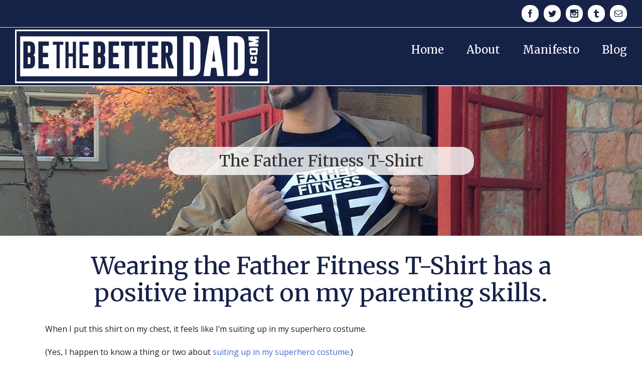

--- FILE ---
content_type: text/plain
request_url: https://www.google-analytics.com/j/collect?v=1&_v=j102&a=949768608&t=pageview&_s=1&dl=https%3A%2F%2Fbethebetterdad.com%2Ffather-fitness-shirt%2F&ul=en-us%40posix&dt=The%20Father%20Fitness%20T-Shirt%20-%20Be%20The%20Better%20Dad&sr=1280x720&vp=1280x720&_u=IEBAAEABAAAAACAAI~&jid=659230576&gjid=717653354&cid=1222360953.1769596971&tid=UA-21779246-17&_gid=539262541.1769596971&_r=1&_slc=1&z=1203645958
body_size: -452
content:
2,cG-XY1T77M1LN